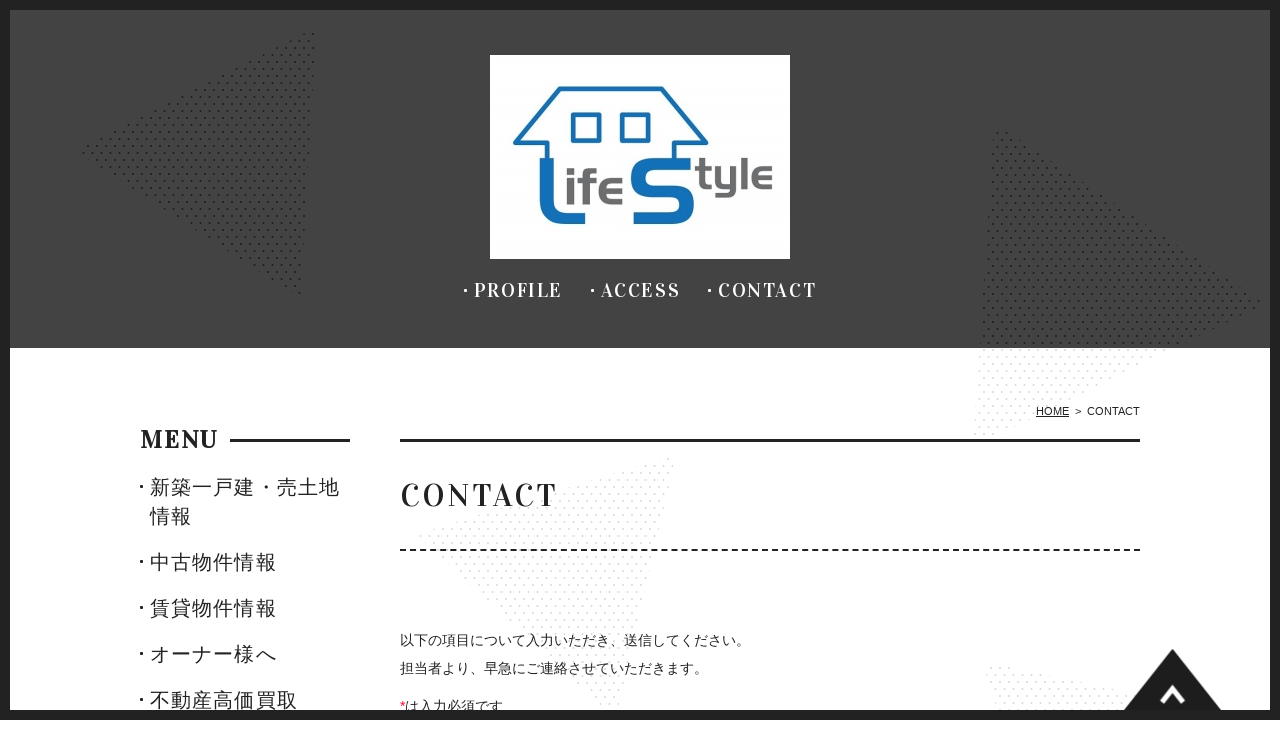

--- FILE ---
content_type: text/html; charset=UTF-8
request_url: https://www.t-lifestyle.jp/form.html
body_size: 4848
content:
<!DOCTYPE HTML>
<html lang="ja">
<head prefix="og: http://ogp.me/ns#">
<meta http-equiv="X-UA-Compatible" content="IE=edge,chrome=1" />
<meta charset="utf-8">
<title>CONTACT | 株式会社ライフスタイル</title>
<meta name="Description" content="株式会社ライフスタイル"/>
<meta name="keywords" content="「株式会社ライフスタイル,ライフスタイル,豊中市,豊中,新築,中古戸建,マンション,賃貸,売買,」" />
<meta name="og:type" content="article">
<meta property="og:title" content=" | 株式会社ライフスタイル" />
<meta property="og:url" content="https://www.t-lifestyle.jp/form.html" />
<meta property="og:description" content="株式会社ライフスタイル" />
<meta name="twitter:card" content="summary" />
<meta name="twitter:title" content=" | 株式会社ライフスタイル" />
<meta name="twitter:description" content="株式会社ライフスタイル" />




<script type="text/javascript" src="https://assets.toriaez.jp/templates/js/jquery.1.11.0.min.js"></script>

<script type="text/javascript" src="https://assets.toriaez.jp/templates/js/jquery.easing.1.3.js"></script>
<script type="text/javascript" src="https://assets.toriaez.jp/templates/js/jquery_hash_link.js"></script>

<script type="text/javascript" language="JavaScript" src="https://assets.toriaez.jp/templates/js/smartRollover.js"></script>
<script type="text/javascript" language="JavaScript" src="https://assets.toriaez.jp/templates/js/heightLine.js"></script>


<!--[if lt IE 9]>
<script src="https://assets.toriaez.jp/templates/js/svn/html5.js"></script>
<![endif]--><script type="text/javascript" src="https://assets.toriaez.jp/templates/js/blogtool/js/setHeaders.js"></script>
<script type="text/javascript">
<!--
$(function(){
 $('#rss').load('/blogtool/rss');
});
//-->
</script>

<!-- stylesheet -->
<link href="https://assets.toriaez.jp/thp2/pc/css/common/common.css" rel="stylesheet" media="all" />
<link href="https://assets.toriaez.jp/thp2/pc/css/179/common.css" rel="stylesheet" media="all" /><!-- stylesheet end -->

<!-- validation.js -->
<link rel="stylesheet" href="https://assets.toriaez.jp/thp2/pc/css/validationEngine.jquery.css">
<script type="text/javascript" src="https://ajax.googleapis.com/ajax/libs/jquery/1.7.2/jquery.min.js"></script>
<script type="text/javascript" src="https://assets.toriaez.jp/templates/js/jquery.validationEngine.js"></script>
<!-- //validation.js -->

<!-- modal -->
<script type="text/javascript" src="https://assets.toriaez.jp/templates/js/Magnific-Popup-master/jquery.magnific-popup.js"></script>
<link href="https://assets.toriaez.jp/templates/js/Magnific-Popup-master/magnific-popup.css" rel="stylesheet" media="all" />
<!-- //modal -->

<!-- ajaxzip -->
<script type="text/javascript" src="https://ajaxzip3.github.io/ajaxzip3.js" charset="UTF-8"></script>
<!-- //ajaxzip -->



<script>
const _acc_user_id = 14679;
const _acc_post_domain = 'user.toriaez-hp.jp';
</script>
<script type="text/javascript" src="https://front-static.toriaez-hp.jp/front-static/js/api/analytics_api.js"></script><meta name="csrf-token" content="znlzzoCg08O8E9DUdv8DCryi22HPDjZq3oazsCeL">
</head>

<body class="tpl-form">
<div id="container">

<!--=========================header=========================-->
<div id="header">

<div id="site_title">
     <h1 class="png"><a href="https://www.t-lifestyle.jp"><img src="https://static.toriaez.jp/uploads/images/l0265/logo-20161104181217.jpg" alt="株式会社ライフスタイル"/></a></h1>
</div>

<ul class="inner">
<li><a href="profile.html">PROFILE</a></li>
<li><a href="map.html">ACCESS</a></li>
<li><a href="form.html">CONTACT</a></li>
</ul>
</div>
<!--=========================//header=========================-->

<!--=========================content==========================-->
<div id="content" class="clearfix">
<div class="inner clearfix">

<div id="pnkz">
<p><a href="https://www.t-lifestyle.jp">HOME</a>&nbsp;&nbsp;&gt;&nbsp;&nbsp;<span>CONTACT</span></p>
</div><!-- /#pnkz -->

<!--=========================sidebar==========================-->
<div id="sidebar">

<div class="sidebox" id="global_nav">
<h3>MENU</h3>
<dl>
<dt class="parent"><a href="https://www.t-lifestyle.jp/cont8/main.html">新築一戸建・売土地情報</a></dt>
<dt class="parent"><a href="https://www.t-lifestyle.jp/cont1/main.html">中古物件情報</a></dt>
<dt class="parent"><a href="https://www.t-lifestyle.jp/cont7/main.html">賃貸物件情報</a></dt>
<dt class="parent"><a href="https://www.t-lifestyle.jp/cont3/main.html">オーナー様へ</a></dt>
<dt class="parent"><a href="https://www.t-lifestyle.jp/cont9/main.html">不動産高価買取</a></dt>
<dt class="parent"><a href="https://www.t-lifestyle.jp/cont10/main.html">個人情報の取扱いについて</a></dt>
</dl>
</div><!-- /#nav -->



          
<div class="sidebox" id="about">
<h3><span>ABOUT</span></h3>
<dl>
<dt><a href="profile.html">PROFILE</a></dt>
<dt><a href="map.html">ACCESS</a></dt>
<dt><a href="form.html">CONTACT</a></dt>
</dl>
</div><!-- /#about -->

<div id="blog" class="sidebox">
<h3><span>BLOG</span></h3>
<dl id="rss">
</dl>
<div id="blog_link">
<a href="" target="_blank"><span>MORE</span></a>
</div>
</div><!-- /#blog -->

<script>jQuery(function(){jQuery('#qrCodeNone canvas').attr('id', 'qrcodeCanvas');jQuery('#qrCode-img').css({"background-color":"#fff","padding":"15px"});});</script>
<script>
jQuery(function(){
jQuery('#qrCode-img').css({"width":"90px","height":"90px"});
});
</script>
<div id="qrcode" class="sidebox">
<div class="qrBox"><span id="qrCodeNone" style="display:none"></span><img id="qrCode-img" src="[data-uri]" width="55" height="55" alt="QRコード" /></div>
<p>携帯のバーコードリーダーでQRコードを読み取ることで、携帯版ホームページへアクセスできます。</p>
</div><!-- /#qrcode --> 



</div>
<!--=========================//sidebar==========================-->

<!--=========================main==========================-->
<div id="main">

<div id="page_title">
<h2>CONTACT</h2>
</div>

<!--form-->
<div id="form" class="contbox">
<div id="lead_s"> 
以下の項目について入力いただき、送信してください。<br />担当者より、早急にご連絡させていただきます。<br />
<p class="warning"><span class="w_mark">*</span>は入力必須です</p>
</div>
<form id="validation_form" >
<table id="form" cellpadding="0" cellspacing="0">
<tr>
<th><span id="n_kojin">法人・個人</span></th>
<td><input type="radio" name="kojin" value="1" id="kojin1"><label for="kojin1"> 法人</label>
<input type="radio" name="kojin" value="2" id="kojin2"><label for="kojin2"> 個人</label></td>
</tr>
<tr>
<th><span id="n_onamae">お名前</span><span class="validation_span">*</span></th>
<td><input type="text" class="validate[required]" name="onamae" style="width: 170px;" ></td>
</tr>
<tr>
<th><span id="n_furigana">ふりがな</span><span class="validation_span">*</span></th>
<td><input type="text" class="validate[required,custom[furigana]]" name="furigana" style="width: 170px;" ></td>
</tr>
<tr>
<th><span id="n_sex">男性・女性</span></th>
<td><input type="radio" name="sex" value="1" id="sex1"><label for="sex1"> 男性</label>
<input type="radio" name="sex" value="2" id="sex2"><label for="sex2"> 女性</label></td>
</tr>
<tr>
<th><span id="n_age">ご年齢</span></th>
<td><input type="text" class="validate[custom[number],maxSize[2]]" name="age" style="width: 40px;" > 歳</td>
</tr>
<tr>
<th><span id="n_zip">郵便番号</span></th>
<td><input type="text"  name="zip" size="10" maxlength="8" onblur="this.value=this.value.replace(/-/g,'')" onKeyUp="AjaxZip3.zip2addr(this,'','addr','addr');"></td>
</tr>
<tr>
<th><span id="n_addr">ご住所</span><span class="validation_span">*</span></th>
<td><input type="text" class="validate[required]" name="addr" style="width: 320px;" ></td>
</tr>
<tr>
<th><span id="n_phone">お電話</span><span class="validation_span">*</span></th>
<td><input type="text" class="validate[required,custom[phone]]" name="phone" style="width: 170px;" onblur="this.value=this.value.replace(/-/g,'')"></td>
</tr>
<tr>
<th><span id="n_mailto">メールアドレス</span><span class="validation_span">*</span></th>
<td><input type="text" class="validate[required,custom[email]]" id="mail_1" name="mailto" style="width: 220px;" ></td>
</tr>
<tr>
<th>確認用メールアドレス<span class="validation_span">*</span></th>
<td><input type="text" name="mail2" class="validate[required,equals[mail_1]" style="width: 220px;" ></td>
</tr>
<tr>
<th><span id="n_comment">お問い合わせ内容</span><span class="validation_span">*</span></th>
<td><textarea class="validate[required]" name="comment" style="width: 320px;height: 140px;"></textarea></td>
</tr>
<!--========================= リキャプチャ認証 =========================-->
			 <tr>
                <td colspan="2" class="captchaArea">
                	<div class="captcha">
						<p class="captchaWarning">不正送信の防止のため、下記の英数字と同じ内容を入力してください。</p>
                		<span style="display: inline-block;margin-bottom: 26px;"><img src="/captcha" class="imgcaptcha" alt="captcha" style="border: 3px solid #ddd;">
						<img src="//toriaez-library.s3-ap-northeast-1.amazonaws.com/templates/js/captcha/images/reload.png" alt="reload" class="refresh" height="30" width="30" align="bottom" border="0" style="margin:0 0 8px;" id="captcha"></span>
						<div class="inputArea captchaInputArea"><input type="text" name="captcha_code" value="" id="captchaInput" data-errormessage-value-missing="上記の英数字と同じ内容を入力してください。"></div>
                	</div>
               </td>
               </tr>
<style>#main.form table td:nth-last-child(even) {border-top:none;}#main.form table tr:nth-last-of-type(1) th , #main.form table tr:nth-last-of-type(1) td  {border-top:none !important;border-bottom:none !important;}#form img {width: inherit;}#form .article_box img { width: inherit;}</style>
<!--=========================//リキャプチャ認証　=========================-->
<tr>
<th></th>
<td> <input type="submit" value="確認画面へ" > <input type="reset" name="reset" value="リセット"><br></td>
</tr>
</table>
</form>

<div id="popup_wrap" class="white-popup mfp-hide">
<form name="validation_form" method="POST" action="form.html" >
<input type="hidden" name="_token" value="znlzzoCg08O8E9DUdv8DCryi22HPDjZq3oazsCeL">
<input type="hidden" name="csrf-token" value="znlzzoCg08O8E9DUdv8DCryi22HPDjZq3oazsCeL" id="csrf-token">
<input type="hidden" name="validation_form" value="14657" />
<table id="wrap_in"></table>
</form>
</div>

</div>
<!-- //form --> 




</div>
<!--=========================//main==========================-->

</div>

<div id="pagetop">
<a href="#container" target="_blank"><img src="https://assets.toriaez.jp/thp2/pc/images/179/btn-pageTop_001.png" alt="トップにもどる" /></a>
</div>

</div>
<!--=========================//content==========================-->

<!--=========================footer=========================-->
<div id="footer">
<div class="inner">
<address>copyright &copy; 株式会社ライフスタイル some rights reserved.</address>
</div>
</div>
<!--=========================//footer=========================-->

</div><!-- /#container -->

<!-- modal-form -->
<script type="text/javascript" src="/js/form/modal_form.js?v=1"></script>
<link rel="stylesheet" href="https://assets.toriaez.jp/templates/js/modal-form/modal_form.css?v=1">
<!-- //modal-form -->

<style>.captcha {border: none !important;margin-bottom:0px !important;}</style></body>
</html>


--- FILE ---
content_type: text/css
request_url: https://assets.toriaez.jp/thp2/pc/css/179/common.css
body_size: 3705
content:
@import url(//fonts.googleapis.com/css?family=Vidaloka);

/*============================
	レイアウト・背景色・基本文字色
=============================	*/
body {
	background:#fff;
	border:10px solid #222;
	color:#222;
	position:relative;
}
body:before {
	content:"";
	display:block;
	width:100%;
	height:10px;
	position:fixed;
	top:0;
	left:0;
	background:#222;
	z-index:20;
}
body:after {
	content:"";
	display:block;
	width:100%;
	height:10px;
	position:fixed;
	bottom:0;
	left:0;
	background:#222;
	z-index:20;
}
a {
	color:#222;
	text-decoration:underline;
}
a:hover {
	text-decoration:none;
	opacity:0.7;
}
#container {
	position:relative;
}
#container:after {
	content:"";
	display:block;
	position:absolute;
	width:100%;
	height:100%;
	background:url(../../images/179/bgi-body_001.png) center top repeat;
	top:0;
}
#container .inner {
	width:1000px;
	margin:0 auto;
}
#content {
	padding:80px 0 135px;
}
#content .inner {
	border-bottom:3px solid #222;
}
#main {
	width:740px;
	float:right;
	position:relative;
	z-index:10;
}
#sidebar {
	width:210px;
	float:left;
	position:relative;
	z-index:10;
	margin-top:-16px;
}

/*============================
	ヘッダー
=============================*/
#header {
	background:#222;
	text-align:center;
	padding:45px 0;
}
#header ul {
	text-align:center;
	position:relative;
	z-index:10;
}
#header ul li {
	line-height:1;
	display:inline-block;
	margin-left:24px;
	font-family: 'Vidaloka', serif;
	font-size:1.4em;
	letter-spacing:0.08em;
}
#header ul li:first-child {
	margin-left:0;
}
#header ul li a {
	text-decoration:none;
	color:#fff;
	padding-left:10px;
	position:relative;
	display:inline-block;
}
#header ul li a:before {
	content:"";
	display:block;
	width:3px;
	height:3px;
	border-radius:3px;
	background:#fff;
	position:absolute;
	left:0;
	top:8px;
}

/*============================
スライド
=============================*/
.mainSlideIn {
    box-sizing:content-box;
    box-sizing:inherit;
    width:1000px;
    padding:10px 0 0;
    position: relative;
    z-index: 100;
    padding-bottom: 30px;
    margin-top: -30px;
}
.bx-wrapper {
    margin-bottom:40px !important;
    height:416px !important;
}
#mainSlide{
    margin:0;
}
#mainSlide li {
    height:400px !important;
    width:1000px;
    position:relative;
    background:rgba(0,0,0,0.2);
    overflow:hidden;
}
#mainSlide li img {
    position:absolute;
    left:0;
    width:1000px;
    height:auto;
}

/* pager */
.bx-wrapper .bx-pager.bx-default-pager a {
    background: #999;
    text-indent: -9999px;
    display: block;
    width: 7px;
    height: 7px;
    margin: 0 7.5px;
    outline: 0;
    cursor:pointer;
    border-radius:7px;
}
.bx-wrapper .bx-pager.bx-default-pager a:hover ,
.bx-wrapper .bx-pager.bx-default-pager a.active {
    background: #222;
    opacity:1;
}
/* ページャーの位置を調整したい場合
.bx-wrapper .bx-pager {
bottom: -33px!important;
}
*/
/* controlBtn */
.bx-wrapper .bx-controls-direction a {
    width:40px;
    height:40px;
    margin:0;
    top:180px;
    cursor:pointer;
}
.bx-wrapper .bx-prev {
    background:url(../../images/179/btn-slider_001.png) 15px center no-repeat #222;
    left:-40px;
}
.bx-wrapper .bx-prev:hover {
    background:url(../../images/179/btn-slider_001.png) 15px center no-repeat #222;
    opacity:1;
}
.bx-wrapper .bx-next {
    background:url(../../images/179/btn-slider_002.png) 17px center no-repeat #222;
    right:-40px;
}
.bx-wrapper .bx-next:hover {
    background:url(../../images/179/btn-slider_002.png) 17px center no-repeat #222;
    opacity:1;
}


/*============================
	フッター
=============================*/
#footer {
	position:relative;
	z-index:10;
	padding:0 170px 15px 30px;
}
#footer address {
	font-size:0.78em;
	font-style:normal;
	color:#3d3d3d;
	letter-spacing:0.08em;
}

/*============================
	ページトップ
=============================*/
#pagetop {
	position:fixed;
	z-index:10;
	right:47px;
	bottom:-3px;
}
#pagetop img {
	width:121px;
	height:auto;
}

/*============================
	サイドバー
=============================*/
#sidebar .sidebox {
	margin-bottom:45px;
}
#sidebar .sidebox h3 {
	font-size:1.71em;
	position:relative;
	margin-bottom:15px;
	font-family: 'Vidaloka', serif;
	letter-spacing:0.08em;
}
#sidebar .sidebox h3:before {
	content:"";
	display:block;
	position:absolute;
	background:#222;
	height:3px;
	width:120px;
	right:0;
	top:50%;
	margin-top:-2px;
	z-index:1;
}
#sidebar .sidebox h3 span {
	display:inline-block;
	position:relative;
	z-index:2;
	padding-right:15px;
	font-weight:normal;
}

/*　タイトル
-----------------------------------------*/
#site_title {
	width:1000px;
	margin:0 auto 22px;
	position:relative;
	z-index:10;
}
#site_title h1 {
	font-family: 'Vidaloka', serif;
	font-size:3.28em;
	letter-spacing:0.08em;
}
#site_title h1 a {
	color:#fff;
	text-decoration:none;
}
#site_title h1 a span {
	font-weight:normal;
}
#site_title h1 a:hover {
	filter: alpha(opacity=0.7);
	-moz-opacity:0.7;
	opacity:0.7;
}
#site_title h1 a img {
	max-width:600px;
	height:auto;
}

/*　ディスクリプション
-----------------------------------------*/
#site_description {
	border:3px solid #222;
	width:auto;
	padding:40px 70px;
	margin:-140px 0 0 345px;
}
#site_description h2 {
	font-weight:normal;
	font-size:1.14em;
	text-align:justify;
	line-height:2;
}
.no-img #site_description {
	margin:0;
}

/*　グローバルナビ
-----------------------------------------*/
#sidebar #global_nav {
}
#sidebar #global_nav a {
	text-decoration:none;
	padding-left:10px;
	display:block;
}
#sidebar #global_nav dl {
	font-family: 'Vidaloka', "ヒラギノ明朝 ProN W6", "HiraMinProN-W6", "HG明朝E", "ＭＳ Ｐ明朝", "MS PMincho", "MS 明朝", serif;
	letter-spacing:0.08em;
}
#sidebar #global_nav dl dt a {
}
#sidebar #global_nav dl dt {
	font-size:1.4em;
	margin-top:17px;
	position:relative;
}
#sidebar #global_nav dl dt:first-child {
	margin-top:0;
}
#sidebar #global_nav dl dt:before {
	content:"";
	position:absolute;
	width:3px;
	height:3px;
	border-radius:3px;
	background:#222;
	left:0;
	top:12px;
}
#sidebar #global_nav dl dd {
	margin-top:6px;
	font-size:1.28em;
}
#sidebar #global_nav dl dt.parent {
	margin-bottom:0;
}
#sidebar #global_nav dl dt:first-child {
}
#sidebar #global_nav dl dd a {
}

/*　アバウト
-----------------------------------------*/
#sidebar #about h3:before {
	width:110px;
}
#sidebar #about a {
	text-decoration:none;
	padding-left:10px;
	display:block;
}
#sidebar #about dl {
	font-family: 'Vidaloka', "ヒラギノ明朝 ProN W6", "HiraMinProN-W6", "HG明朝E", "ＭＳ Ｐ明朝", "MS PMincho", "MS 明朝", serif;
	letter-spacing:0.08em;
}
#sidebar #about dl dt {
	font-size:1.4em;
	margin-top:17px;
	position:relative;
}
#sidebar #about dl dt:first-child {
	margin-top:0;
}
#sidebar #about dl dt:before {
	content:"";
	position:absolute;
	width:3px;
	height:3px;
	border-radius:3px;
	background:#222;
	left:0;
	top:12px;
}

/*　ブログ
-----------------------------------------*/
#sidebar #blog {
	margin-bottom:70px;
}
#sidebar #blog dl dt {
	font-family: 'Vidaloka', "ヒラギノ明朝 ProN W6", "HiraMinProN-W6", "HG明朝E", "ＭＳ Ｐ明朝", "MS PMincho", "MS 明朝", serif;
	letter-spacing:0.08em;
	margin-top:17px;
}
#sidebar #about dl dt:first-child {
	margin-top:0;
}
#sidebar #blog dl dd {
	margin-top:5px;
}
#sidebar #blog dl dd a {
}
#sidebar #blog #blog_link {
	margin-top:25px;
}
#sidebar #blog #blog_link a {
	text-align:center;
	display:block;
	color:#fff;
	background:#222;
	text-decoration:none;
	padding:5px 0;
}
#sidebar #blog #blog_link a span {
	display:inline-block;
	font-family: 'Vidaloka', serif;
	letter-spacing:0.08em;
	font-size:1.14em;
	padding-right:15px;
	background:url(../../images/179/ico-arrow_001.png) right center no-repeat;
	background-size:7px auto;
}

/*　QRコード
-----------------------------------------*/
#sidebar #qrcode {
	margin-bottom:70px;
	border:3px solid #222;
	padding:35px 30px 25px;
}
#sidebar .qrBox {
	text-align:center;
	margin-bottom:25px;
}
#sidebar .qrBox img {
	border:1px solid #eee;
}
#sidebar #qrcode p {
	font-size:0.85em;
	line-height:2;
}

/*============================
	メイン
=============================*/
/*　リードエリア
-----------------------------------------*/
#lead_area {
	margin-bottom:70px;
}

/* メイン写真  */
#cover{
	position:relative;
	/position:inherit;
	width:365px;
	border:3px solid #222;
}
#cover img{
	width:365px;
	height:auto;
}
#lead_area.no-img #cover {
	display:none;
}

/* トピックス */
#topics{
	position:relative;
    height: auto;
	overflow:auto;
	margin-bottom:80px;
}
#topics h3 {
	font-size:2.14em;
	position:relative;
	margin-bottom:20px;
	font-family: 'Vidaloka', serif;
	letter-spacing:0.08em;
}
#topics h3:before {
	content:"";
	display:block;
	position:absolute;
	background:#222;
	height:3px;
	width:636px;
	right:0;
	top:50%;
	margin-top:-2px;
	z-index:1;
}
#topics dl{
	overflow:auto;
	max-height:220px;
    height: auto;
}
#topics dl dt{/* 日付 */
    line-height: 1;
	display:block;
	margin-bottom:9px;
	font-family: 'Vidaloka', serif;
	letter-spacing:0.08em;
}
#topics dl dd{/* トピックス本文 */
	display:block;
	margin-bottom:20px;
	line-height:2;
}
#topics dl dd a{}

/*　画像なしの場合（メイン写真・トピックス）
------------------------------------------------*/
.no-img #topics{
	width:100%;
	height:auto;
	padding:0;
}
.no-img #topics dl dd {
}
.no-img #cover{display:none!important;}

/*　お問い合わせ
-----------------------------------------*/
#inquiry {
	text-align:center;
	position:relative;
	z-index:10;
	margin:100px 0 0;
}
#inquiry a {
	display:inline-block;
	color:#fff;
	background:#222;
	text-decoration:none;
	width:320px;
	padding:26px 0;
}
#inquiry a span {
	display:inline-block;
	font-family: 'Vidaloka', serif;
	letter-spacing:0.08em;
	font-size:2em;
	line-height:1;
	padding-right:20px;
	background:url(../../images/179/ico-arrow_002.png) right center no-repeat;
	background-size:11px auto;
}

/*============================
	記事ボックス
=============================*/
#main .article_box {
	margin-bottom:80px;
	position:relative;
	border-top:2px dashed #222;
	padding-top:75px;
}
#main .article_title {
}
#main .article_title h2 {
	font-size:2em;
	line-height:1.6;
	font-family: 'Vidaloka', "ヒラギノ明朝 ProN W6", "HiraMinProN-W6", "HG明朝E", "ＭＳ Ｐ明朝", "MS PMincho", "MS 明朝", serif;
	margin-bottom:20px;
}
#main .article_box .entry {
	width:490px;
	float:left;
	line-height:2;
}
#main .article_box .entry img {
	max-width:100%;
	height:auto;
}

.article_box .entry strong{
    font-weight:bold;
}

/* 記事画像あり */
.article_box .article_figure{
width:206px;
float:right;
margin:0;
}
.article_box .article_figure img{
	max-width:200px;
	height:auto;
}
.article_box .article_figure a:hover img{
filter: alpha(opacity=80);
-moz-opacity:0.8;
opacity:0.8;
}
.article_box .article_figure figure {
	margin-bottom:25px;
	border:3px solid #222;
}
.article_box .article_figure span{
font-size:85.7%;
display:block;
padding:15px 20px;
border-top:3px solid #222;
}
/* 記事画像なし */
#main .article_box.no-img {}
#main .article_box.no-img .entry{
	float:none!important;
	width:auto!important;
}
/*記事ボックス内のテーブル*/
.article_box .entry table {
 	border-collapse:collapse;
    border:#222 1px solid;
}
.article_box .entry table th,
.article_box .entry table td {
	border:#222 1px solid;
	padding:10px;
}

/*Thickbox*/
#TB_overlay{z-index:10000;}
#TB_window{box-sizing:initial;z-index:10000;}

/*============================
	下層ページ共通
=============================*/
#page_title {
	border-top:3px solid #222;
	padding:33px 0 28px;
}
#page_title h2 {
	line-height:1.3;
	font-size:2.28em;
	margin-bottom:5px;
	font-family: 'Vidaloka', "ヒラギノ明朝 ProN W6", "HiraMinProN-W6", "HG明朝E", "ＭＳ Ｐ明朝", "MS PMincho", "MS 明朝", serif;
	letter-spacing:0.08em;
	font-weight:normal;
}
#pnkz {
	font-size:0.78em;
	text-align:right;
	position:relative;
	z-index:10;
	margin:-25px 0 20px 260px;
	width:740px;
}
#pnkz a {
}
.contbox {
}

/*============================
	フリーエリア
=============================*/
#side-area{
	background:#f7f7f7;
	padding:30px 30px 28px;
	font-size:0.85em;
	line-height:2;
}
#foot-area{
	background:#f7f7f7;
	padding:30px 30px 28px;
	font-size:0.85em;
	line-height:2;
	margin-bottom:90px;
 }

/*============================
	お問い合わせフォーム、プロフィール、地図
=============================*/
#map,#profile,#form {
	border-top:2px dashed #222;
	padding:75px 0 80px;
}
#map table,#form table, #profile table {
	border-collapse:collapse;
	margin:0 auto;
	width:100%;
}
table{
	table-layout:fixed;
	border:3px solid #222;
}
#map th, #profile th,#form th {
	padding:20px 30px;
	vertical-align:middle;
	font-weight:normal;
	border-top:3px solid #222;
	border-right:3px solid #222;
	width:170px;
	font-weight:bold;
	text-align:left;
}
#map td, #profile td,#form td {
	vertical-align:middle;
	padding:20px 30px;
	border-top:3px solid #222;
}
#map table tr:first-child th, #profile table tr:first-child th,#form table tr:first-child th,
#map table tr:first-child td, #profile table tr:first-child td,#form table tr:first-child td {
	border-top:none;
}
#form th {
	width:210px;
}
#form td {
}

#form table tr:first-child th , #form table tr:first-child td {
    border-top: 3px solid #222 !important;
}

/*お問い合わせ
-----------------------------------------*/
.warning {
	text-align:right;
}
.validation_span, .warning span {
	color:#F03;
}
#contact_submit th, #contact_submit td{
	text-align:center;
	border-top:none;
	padding:20px 0 10px;
}
#form input, #form textarea {
	font-size:1em;
	padding:2px;

}
#form input[type=text], #form textarea {
	border:solid 1px #d3d0d0;
}
#form input[type=text]:focus, #form textarea:focus {
	outline:none;
	background:#fdfaf2;
}
#form input[type=submit],
#form input[type=reset] {
	padding: 8px 20px;
	width:150px;
	font-size:20px;
	margin:10px 0 20px 0;
	border-radius:0;
}

#form input[type=submit] {
margin-right: 20px;

font-weight: bold;
text-decoration: none;
color: #ffffff;
background: #222;
border:none;
}

#form input[type=reset] {
font-weight: bold;
text-decoration: none;
color: #888;
border: 1px solid #d8d8d8;
}

#form input[type=submit]:hover, #form input[type=reset]:hover {
cursor: pointer;
filter: alpha(opacity=60);
-webkit-opacity: 0.6;
-moz-opacity: 0.6;
-ms-opacity: 0.6;
-o-opacity: 0.6;
opacity: 0.6;
}
#form input[type=submit]:focus, #form input[type=reset]:focus {
	outline:none;
}
#contact_submit {
	border-top:3px solid #222;
}

/*リード文
-----------------------------------------*/
#lead_s {
	margin-bottom:50px;
	line-height:2;
}
/*地図
-----------------------------------------*/
#frame iframe {
	width:740px;
	height:445px;
	margin-bottom:50px;
}
/*プロフィール
-----------------------------------------*/
#profile{
}
/*エラーメッセージエリア
-----------------------------------------*/
.validation-advice {
	margin-top: 3px;
	padding-left: 5px;
	color: #cc0000;
}
.warning {
	text-align:left;
	margin-bottom:-10px;
	padding:10px 0 0 0;
}
.w_mark {
	color:#cc3300;
}
.thaks {
	line-height: 150%;
	padding :0 16px 40px 0;
}

.hidden {
	display:none;
}


/* 20170703 ADD */
#side-area img{
	max-width: 100%;
}
#foot-area img{
	max-width: 100%;
}


/* 20190416 ADD */
.box ul,
.box1 ul,
.box2 ul,
.box3 ul,
.articleBox ul,
.entry_box ul,
.entryBox ul,
.article-box ul,
.article ul,
.article_box ul{
    list-style-type: disc;
}
.box ol,
.box1 ol,
.box2 ol,
.box3 ol,
.articleBox ol,
.entry_box ol,
.entryBox ol,
.article-box ol,
.article ol,
.article_box ol {
    list-style-type: decimal;
}
.box ul,
.box1 ul,
.box2 ul,
.box3 ul,
.articleBox ul,
.entry_box ul,
.entryBox ul,
.article-box ul,
.article ul,
.article_box ul,
.box ol,
.box1 ol,
.box2 ol,
.box3 ol,
.articleBox ol,
.entry_box ol,
.entryBox ol,
.article-box ol,
.article ol,
.article_box ol {
    margin-left: 18px;
}

/* 2022.01.14 ADD */
hr {
    border-top:1px solid #ccc;
}

--- FILE ---
content_type: text/css
request_url: https://assets.toriaez.jp/templates/js/modal-form/modal_form.css?v=1
body_size: 1273
content:
.white-popup {
    position: relative;
    background: #FFF;
    padding: 20px;
    width: auto;
    max-width: 500px;
    margin: 20px auto;
        color:#333;
}
/*
.white-popup table{
    width:100%;
    border-collapse:collapse;
    border:none;
    border-spacing:0;
}
.white-popup th,
.white-popup td{
    vertical-align:top;
    border:solid 1px #000;
    font-weight:normal;
    text-align:left;
    padding: 0.3em 0.5em;
}
.white-popup th{
    width:140px;
    font-weight:bold;
}
*/
.white-popup table {
    border-collapse: separate;
    /*border-spacing: 1px;*/
    text-align: left;
    line-height: 1.5;
    border-top: 1px solid #ccc;
    border-spacing: 0px;
}
.white-popup table th {
    width: 150px;
    padding: 5px 10px;
    font-weight: bold;
    vertical-align: top;
    border-bottom: 1px solid #ccc;
}
.white-popup table td {
    width: 350px;
    padding: 5px 10px;
    vertical-align: top;
    border-bottom: 1px solid #ccc;
}
.white-popup table tr.colored {
    background-color: #F6F7F9;
}

.white-popup .submit_box{
    margin: 14px 0 0;
    text-align: center;
}
.white-popup h4 {
    text-align: center;
    font-size: 16px;
    margin-bottom: 14px;
    /*font-weight: bold;*/
    letter-spacing: 1px;
 }
 /*
 .white-popup .conform_title span{
    border-bottom: 2px solid #dfdfdf;
    display: inline-block;
    padding: 0 2px;
  }
 */
.white-popup .modal_button {
    -webkit-box-sizing: content-box;
    -moz-box-sizing: content-box;
    box-sizing: content-box;
    cursor: pointer;
    opacity: 1;
    padding: 8px 20px;
    margin: 0 5px;
    outline: none;
    border: 1px solid #D5D5D5;
    -webkit-border-radius: 3px;
    border-radius: 3px;
    font: normal normal normal medium/normal Arial, Helvetica, sans-serif;
    font-size:16px;
    font-weight:bold;
    color: rgba(0, 0, 0, 0.9);
    text-decoration: none;
    text-align: left;
    text-transform: none;
    text-indent: 0;
    -o-text-overflow: clip;
    text-overflow: clip;
    letter-spacing: normal;
    white-space: normal;
    word-spacing: normal;
    word-wrap: ;
    background: #DDD;
    -webkit-box-shadow: 2px 2px 2px 0 rgba(0,0,0,0.2);
    /* box-shadow: 2px 2px 2px 0 rgba(0,0,0,0.2);
    text-shadow: -1px -1px 0px rgba(255, 255, 255, 0.7);*/
    text-shadow: 0px 2px 0px #FFF;
    -webkit-transition: all 300ms cubic-bezier(0.42, 0, 0.58, 1);
    -moz-transition: all 300ms cubic-bezier(0.42, 0, 0.58, 1);
    -o-transition: all 300ms cubic-bezier(0.42, 0, 0.58, 1);
    transition: all 300ms cubic-bezier(0.42, 0, 0.58, 1);
    -webkit-transform: scaleX(1) scaleY(1) scaleZ(1);
    transform: scaleX(1) scaleY(1) scaleZ(1);
    -webkit-transform-origin: 50% 50% 0;
    transform-origin: 50% 50% 0;

    background: -webkit-gradient(linear, center top, center bottom, from(#FEFEFE), to(#DEDEDE));
    background: -moz-linear-gradient(top, #FEFEFE, #DEDEDE);
    background: -ms-linear-gradient(top, #FEFEFE 0%, #DEDEDE 100%);
}
.white-popup .modal_button:hover {
    opacity: 0.5 ;
    filter: alpha(opacity=50) ; /* Ie用 */
    cursor : pointer ;
}

/* ======== 2020.06,03 ========= */
#main.form table .captchaArea {
    padding: 0 !important;
}
.comment{
	padding-bottom:60px !important;
}
.captcha {
    border: 4px solid #CCCCCC;
    padding: 30px 0;
    text-align: center;
    width: 100%;
    margin-top: -2px;
    margin-bottom: 26px !important;
}
.captcha .inputArea{
	width: 230px !important;
    margin: 0 auto 0!important;
}
.captchaWarning{
    font-size: 14px;
    margin-bottom: 20px;
}
.captchaInputArea{
	position: relative;
}
.captchaInputformError  {
    left: 26px;
    width: 326px;
    top: -26px;
}
.refresh {
    transition: transform 0.2s ease-out;
    height: 30px;
}
.refresh:hover {
	cursor: pointer;
	transform: rotate(20deg);
}
#captchaInput{
    font-family: "ヒラギノ角ゴ Pro W3","Hiragino Kaku Gothic Pro","メイリオ",Meiryo,"ＭＳ Ｐゴシック",sans-serif;
    /*text-transform:uppercase;*/
}


--- FILE ---
content_type: application/javascript
request_url: https://www.t-lifestyle.jp/js/form/modal_form.js?v=1
body_size: 2502
content:
(function ($) {

	// サファリ対応
	var ua = window.navigator.userAgent.toLowerCase();
	if (ua.indexOf('safari') !== -1 && ua.indexOf('chrome') === -1 && ua.indexOf('edge') === -1) {
		$('#captchaInput').attr('oninput', '');
	}

	function validate(boxId) {
		var validateValidate = $(boxId).validationEngine('validate');
		return validateValidate;
	}

	// バリデーションデタッチ
	function validateDetach(boxId) {
		$(boxId).validationEngine('detach');
	}

	$("#validation_form").validationEngine('attach', {
		ajaxFormValidation: true,
		onBeforeAjaxFormValidation: beforeCall,
		onValidationComplete: function (form, status) {
			$('#captchaInput').removeClass('validate[required]');
		}
	});

	function htmlspecialchars(str) {
		return (str + '').replace(/&/g, '&amp;')
			.replace(/"/g, '&quot;')
			.replace(/'/g, '&#039;')
			.replace(/</g, '&lt;')
			.replace(/>/g, '&gt;')
			.replace(/\r?\n/g, '<br>');
	}

	function beforeCall() {
		validateDetach('#captchaInput');
		var captchaShow = false;
		var captchaStatus = false;
		var captcha_code = $('input[name="captcha_code"]').val();
		var csrf_token = $('input[name="csrf-token"]').val();
		var _token = $('input[name="_token"]').val();
		if ($('#captchaInput').length) {
			captchaShow = true;
		}
		/* =========== 画像認証設定 ON の場合 ========== */
		if (captcha_code) {
			jQuery('#captchaInput').addClass('validate[required]');

			jQuery.ajax({
				url: "/captchaValidate",
				type: "POST",
				data: {
					captcha_code: captcha_code,
					action: 'ajax'
				},
				cache: false,
				dataType: 'json',
				headers: {
					'X-CSRF-TOKEN': jQuery('meta[name="csrf-token"]').attr('content')
				}
			})
				.done(function (data) {
					if (!data.captcha_code) {
						$('<div class="captchaInputformError parentFormvalidation_form formError" style="opacity: 0.9; position: absolute;  display: block;"><div class="formErrorContent">上記の英数字と内容が一致しません<br></div><div class="formErrorArrow"><div class="line10"><!-- --></div><div class="line9"><!-- --></div><div class="line8"><!-- --></div><div class="line7"><!-- --></div><div class="line6"><!-- --></div><div class="line5"><!-- --></div><div class="line4"><!-- --></div><div class="line3"><!-- --></div><div class="line2"><!-- --></div><div class="line1"><!-- --></div></div></div>').insertBefore("#captchaInput");
					} else {
						//alert("認証コードが一致しました");
						captchaStatus = true;

						$.magnificPopup.open({
							items: { src: '#popup_wrap' },
							type: 'inline',
							closeOnBgClick: false,
							showCloseBtn: false,
							callbacks: {
								open: function () {
									$('#wrap_in *').remove();
									$('.submit_box').remove();
									$('#popup_wrap h4').remove();

									var members = [{ num: '1', name: 'kojin', title: '法人・個人' },
									{ num: '2', name: 'onamae', title: 'お名前' },
									{ num: '3', name: 'furigana', title: 'ふりがな' },
									{ num: '4', name: 'sex', title: '男性・女性' },
									{ num: '5', name: 'age', title: 'ご年齢' },
									{ num: '6', name: 'kaisya', title: '会社名' },
									{ num: '7', name: 'busyo', title: '部署名' },
									{ num: '8', name: 'zip', title: '郵便番号' },
									{ num: '9', name: 'addr', title: 'ご住所' },
									{ num: '10', name: 'phone', title: 'お電話' },
									{ num: '11', name: 'fax', title: 'FAX' },
									{ num: '12', name: 'mailto', title: 'メールアドレス' },
									{ num: '13', name: 'comment', title: 'お問い合わせ内容' },
									{ num: '14', name: 'captcha_code', title: '認証コード' }
									];

									var obj = new Object();
									// テキストの値を取得
									$("#validation_form input:text").each(function () {
										obj[this.name] = this.value
									});
									// チェックされた値を取得（チェックボックス・ラジオボタン）
									$("#validation_form input:radio").each(function () { // checked OR radio
										var checked = $('input[name="' + this.name + '"]:checked').val();
										checked ? obj[this.name] = checked : obj[this.name] = '';
										if (checked) {
											var checked_name = $("label[for='" + this.name + checked + "']").text();
											obj[this.name] = checked_name;
										}
									});
									// テキストエリアの値を取得
									$("#validation_form textarea").each(function () {
										obj[this.name] = this.value
									});

									// 結果表示
									var targetName = 'mail2';
									var result = "";
									var obj_array = new Array();
									for (var key in obj) {
										//var n_name = '#n_' + key;
										//var t_key = $(n_name).text();
										if (targetName != key) {
											//result += '<tr><th>' + t_key + "</th><td>" + obj[key] + "</td></tr>";
											for (var k in members) {
												if (members[k].name == key) {
													var text = obj[key];
													//if( key == 'comment' ) text = text.replace(/\r?\n/g, '<br>');
													//if (key == 'comment') text = htmlspecialchars(text);
													obj_array[members[k].num] = '<tr><th scope="row">' + members[k].title + "</th><td>" + htmlspecialchars(text) + '</td><input type="hidden" name="' + members[k].name + '" value="' + htmlspecialchars(text) + '" /></tr>';
												}
											}
										}
									}
									for (var k in obj_array) {
										result += obj_array[k];
									}

									/*
									for (var k in members) {
											result += members[k].title;
									}
									*/
									$("#wrap_in").html(result);
									$("#wrap_in tr:odd").addClass('colored');
									var t_conform = '<h4>入力内容をご確認ください</h4>';
									var b_sub = '<div class="submit_box"><input type="submit" name="submitadd" id="form-host-submit" value="送信する" class="modal_button"><button type="button" class="modal_button" id="close">キャンセル</button></div>';
									$("#wrap_in").before(t_conform).after(b_sub);
								},
								close: function () {
								}

							}
						}, 0);

					}
				})
				.fail(function (xhr) {
					if (xhr.status === 419) {
						var confirmReload = confirm('セッションの有効期限が切れました。画面をリロードします。');
						if (confirmReload) {
							window.location.reload();
  						}
					}
				});

		} else {
			//alert("認証コードを入力してください");
			$('#captchaInput').addClass('validate[required]');
			validate('#captchaInput');
		}
		if (!captchaStatus) {
			return;
		}
	}

	$(document).on('click', '#form-host-submit', function () {
		document.form.submit();
	});
	$(document).on('click', '#close', function () {
		$.magnificPopup.close();
	});
	$(".refresh").click(function () {
		$(".imgcaptcha").attr("src", "/captcha?_=" + ((new Date()).getTime()));
	});

}(jQuery));

$(document).ready(function () {
	$.ajaxSetup({
		headers: {
			'X-CSRF-TOKEN': $('meta[name="csrf-token"]').attr('content')
		}
	});
});
